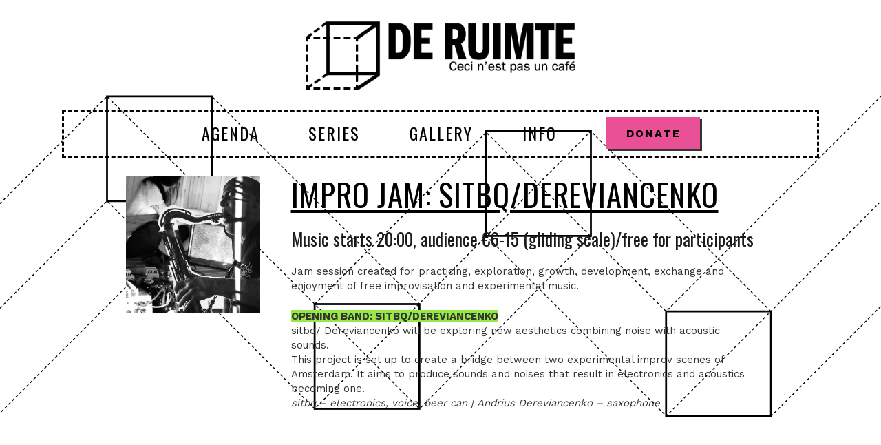

--- FILE ---
content_type: application/javascript
request_url: https://www.cafederuimte.nl/wp-content/plugins/cafederuimte/js-src/legacy.js?ver=6.4.7
body_size: 785
content:
jQuery(function ($) {
    jQuery(".l-section-img").each(function () {
        var $this = $(this),
        img = new Image(),
        bgImg = $this.css("background-image") || "";
        if (bgImg.match(/url\(['"]*(.*?)['"]*\)/i)) {
        img.onload = function () {
            if (!$this.hasClass("loaded")) {
            $this.addClass("loaded");
            }
        };
        img.src = bgImg.replace(/url\(['"]*(.*?)['"]*\)/i, "$1");
        } else {
        $this.addClass("loaded");
        }
    });

    function check_buttons(){
        // const slides = document.getElementsByClassName('vc_pagination-item');

        const slides = document.querySelectorAll( '.vc_pagination-item:not(.control)');
        for (let t = 0; t < slides.length; t++) {
            if (slides[t].className.includes('vc_active')) {
                if ( t <= 0 ) {
                    jQuery("#cdr-pageable-prev").addClass('disabled');
                } else {
                    jQuery("#cdr-pageable-prev").removeClass('disabled');
                }
                if ( ( t + 1 ) >= slides.length ) {
                    jQuery("#cdr-pageable-next").addClass('disabled');
                } else {
                    jQuery("#cdr-pageable-next").removeClass('disabled');
                }
            }
        }
    }
    jQuery("#cdr-pageable-prev").on('click', function(e){
        e.preventDefault();
        const slides = document.querySelectorAll( '.vc_pagination-item:not(.control)');
        for (let i = 0; i < slides.length; i++) {
            if (slides[i].className.includes('vc_active')) {
                if (i - 1 < 0) return;
                slides[i - 1].firstChild.click();
                check_buttons();
                return;
            }
        }
    });

    jQuery("#cdr-pageable-next").on('click', function(e){
        e.preventDefault();
        const slides = document.querySelectorAll( '.vc_pagination-item:not(.control)');
        for (let i = 0; i < slides.length; i++) {
            if (slides[i].className.includes('vc_active')) {
                if (i + 1 >= slides.length) return;
                slides[i + 1].firstChild.click();
                check_buttons();
                return;
            }
        }
    });

    jQuery('#gallery-pagecontainer ul.vc_pagination').prepend('<li id="page-prev" class="vc_pagination-item control"></li>');
    jQuery("#cdr-pageable-prev").detach().appendTo('#page-prev');
    jQuery('#gallery-pagecontainer ul.vc_pagination').append('<li id="page-next" class="vc_pagination-item control"></li>');
    jQuery("#cdr-pageable-next").detach().appendTo('#page-next');

    var icon_color;
    if( jQuery( '.cdr-pageable-button' ).length ) {
        jQuery( '.cdr-pageable-button .vc_icon_element-icon').hover( function(){
                icon_color = jQuery(this).css('color');
                jQuery(this).css('color', '#000000');
            },
            function(){
                jQuery(this).css('color', icon_color );
            }
        );
        check_buttons();
        jQuery('.vc_pagination-item').on('click', function(){
            check_buttons();
        });
    }
});

--- FILE ---
content_type: image/svg+xml
request_url: https://www.cafederuimte.nl/wp-content/uploads/2020/01/insta.svg
body_size: 254
content:
<?xml version="1.0" encoding="UTF-8"?><svg id="uuid-13ad83a9-4335-4555-a006-1025390a7f51" xmlns="http://www.w3.org/2000/svg" viewBox="0 0 59.7 59.7"><defs><style>.uuid-18f0df14-bbe5-4946-bb09-a90b805d7aaf{fill:none;stroke:#fd4384;stroke-miterlimit:10;stroke-width:1.5px;}.uuid-99a0069a-fe70-4dc9-956d-9e9a3d74139b{fill:#fd4384;}</style></defs><circle class="uuid-18f0df14-bbe5-4946-bb09-a90b805d7aaf" cx="29.85" cy="29.85" r="12.8"/><circle class="uuid-99a0069a-fe70-4dc9-956d-9e9a3d74139b" cx="42.65" cy="12.98" r="4.27"/><rect class="uuid-18f0df14-bbe5-4946-bb09-a90b805d7aaf" x=".75" y=".75" width="58.2" height="58.2"/></svg>

--- FILE ---
content_type: image/svg+xml
request_url: https://www.cafederuimte.nl/wp-content/uploads/2020/01/fb.svg
body_size: 549
content:
<?xml version="1.0" encoding="UTF-8"?><svg id="uuid-5dc11df5-0984-41fd-94ba-8a6b30cdb6ad" xmlns="http://www.w3.org/2000/svg" viewBox="0 0 59.92 59.92"><defs><style>.uuid-2737302f-99a6-4041-a25b-ac1b8807006d{fill:none;stroke:#fd4384;stroke-miterlimit:10;stroke-width:1.5px;}.uuid-d85931be-595a-4b73-bef4-db6773d2d7b8{fill:#fd4384;}</style></defs><path class="uuid-d85931be-595a-4b73-bef4-db6773d2d7b8" d="M40.57,24.26h-4.91l1.35-5.87c.34-1.83-1.06-3.51-2.93-3.51-1.06,0-2.07,.58-2.6,1.49l-4.96,9.57c-.53,1.01-1.59,1.64-2.74,1.64h-7.5c-.58,0-1.06,.48-1.06,1.06v12.03c0,.58,.48,1.06,1.06,1.06h7.84c.91,0,1.83,.38,2.45,1.11,1.15,1.35,2.84,2.21,4.71,2.21h7.26c3.37,0,6.16-2.79,6.16-6.16v-10.54c-.05-2.26-1.88-4.09-4.14-4.09h0Zm1.97,6.4v8.27c0,2.21-1.83,4.04-4.04,4.04h-7.26c-1.2,0-2.31-.53-3.08-1.44-1.01-1.2-2.5-1.88-4.09-1.88h-.05v-9.96c1.88-.1,3.51-1.15,4.38-2.79l4.96-9.53c.14-.24,.43-.38,.72-.38,.34,0,.53,.19,.63,.29s.24,.34,.19,.67l-1.3,5.82-.58,2.6h7.55c1.11,0,1.97,.87,1.97,1.97v2.31Z"/><rect class="uuid-2737302f-99a6-4041-a25b-ac1b8807006d" x=".75" y=".75" width="58.42" height="58.42"/></svg>